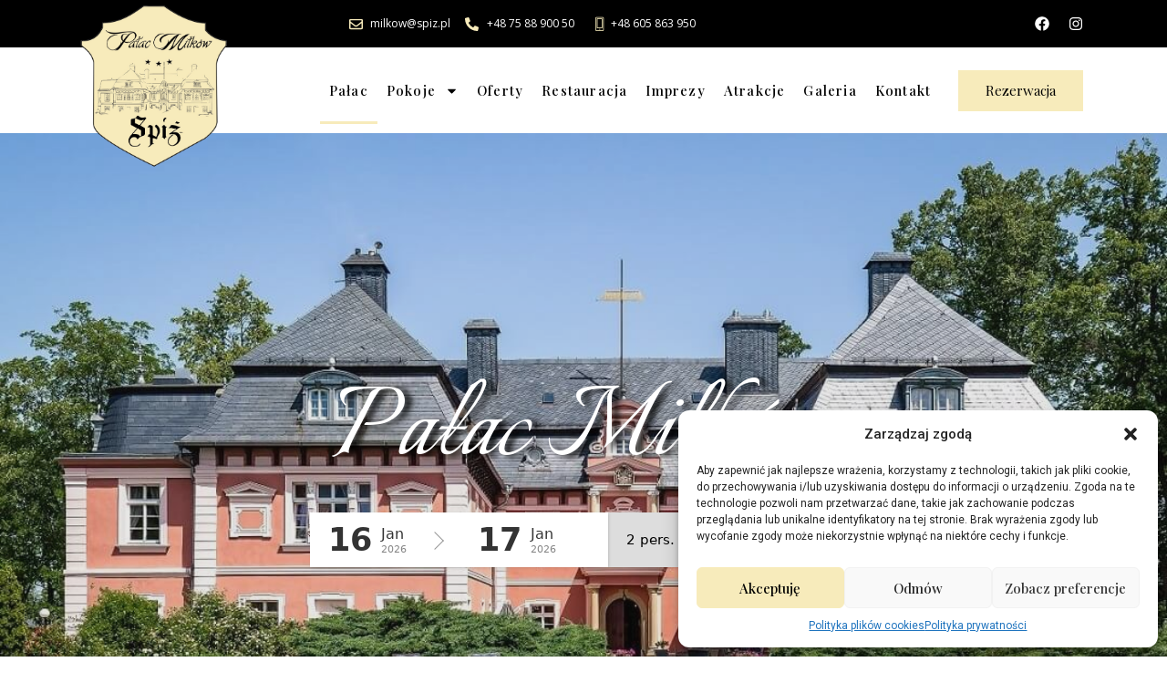

--- FILE ---
content_type: text/css
request_url: https://palac.spiz.pl/wp-content/uploads/elementor/css/post-27.css?ver=1706739744
body_size: 3225
content:
.elementor-27 .elementor-element.elementor-element-4ffb48b9 > .elementor-container{max-width:1600px;min-height:737px;}.elementor-27 .elementor-element.elementor-element-4ffb48b9 > .elementor-background-overlay{background-color:#3B3B3B;opacity:0.12;transition:background 0.3s, border-radius 0.3s, opacity 0.3s;}.elementor-27 .elementor-element.elementor-element-4ffb48b9{transition:background 0.3s, border 0.3s, border-radius 0.3s, box-shadow 0.3s;}.elementor-27 .elementor-element.elementor-element-29751760{text-align:center;}.elementor-27 .elementor-element.elementor-element-29751760 .elementor-heading-title{color:#FFFFFF;font-family:"Italianno", Sans-serif;font-size:135px;font-weight:400;text-shadow:7px 2px 7px #000000;}.elementor-27 .elementor-element.elementor-element-620c30d8{margin-top:100px;margin-bottom:100px;}.elementor-27 .elementor-element.elementor-element-58440e47 > .elementor-container{min-height:400px;}.elementor-27 .elementor-element.elementor-element-3c50bfa5{text-align:left;}.elementor-27 .elementor-element.elementor-element-3c50bfa5 .elementor-heading-title{color:#000000;font-family:"Italianno", Sans-serif;font-size:35px;}.elementor-27 .elementor-element.elementor-element-760cdbc3{font-family:"Open Sans", Sans-serif;}.elementor-27 .elementor-element.elementor-element-760cdbc3 > .elementor-widget-container{margin:0px 3px 0px 0px;padding:0px 0px 0px 0px;}.elementor-bc-flex-widget .elementor-27 .elementor-element.elementor-element-4bf04494.elementor-column .elementor-widget-wrap{align-items:center;}.elementor-27 .elementor-element.elementor-element-4bf04494.elementor-column.elementor-element[data-element_type="column"] > .elementor-widget-wrap.elementor-element-populated{align-content:center;align-items:center;}.elementor-27 .elementor-element.elementor-element-4bf04494:not(.elementor-motion-effects-element-type-background) > .elementor-widget-wrap, .elementor-27 .elementor-element.elementor-element-4bf04494 > .elementor-widget-wrap > .elementor-motion-effects-container > .elementor-motion-effects-layer{background-color:#FFFFFF;background-image:url("https://palac.spiz.pl/wp-content/uploads/2024/01/palac-spiz-2-1.jpeg");background-position:center center;background-repeat:no-repeat;background-size:cover;}.elementor-27 .elementor-element.elementor-element-4bf04494 > .elementor-element-populated{transition:background 0.3s, border 0.3s, border-radius 0.3s, box-shadow 0.3s;}.elementor-27 .elementor-element.elementor-element-4bf04494 > .elementor-element-populated > .elementor-background-overlay{transition:background 0.3s, border-radius 0.3s, opacity 0.3s;}.elementor-27 .elementor-element.elementor-element-78e39b93{text-align:center;top:160px;}.elementor-27 .elementor-element.elementor-element-78e39b93 .elementor-heading-title{color:var( --e-global-color-text );font-family:"Italianno", Sans-serif;font-size:47px;font-weight:400;}.elementor-27 .elementor-element.elementor-element-78e39b93 > .elementor-widget-container{margin:15px 15px 15px 15px;padding:25px 25px 25px 25px;background-color:var( --e-global-color-1b10f7c );}body:not(.rtl) .elementor-27 .elementor-element.elementor-element-78e39b93{left:196px;}body.rtl .elementor-27 .elementor-element.elementor-element-78e39b93{right:196px;}.elementor-27 .elementor-element.elementor-element-68819306{--spacer-size:50px;}.elementor-bc-flex-widget .elementor-27 .elementor-element.elementor-element-52b66073.elementor-column .elementor-widget-wrap{align-items:center;}.elementor-27 .elementor-element.elementor-element-52b66073.elementor-column.elementor-element[data-element_type="column"] > .elementor-widget-wrap.elementor-element-populated{align-content:center;align-items:center;}.elementor-27 .elementor-element.elementor-element-157858e4:not(.elementor-motion-effects-element-type-background) > .elementor-widget-wrap, .elementor-27 .elementor-element.elementor-element-157858e4 > .elementor-widget-wrap > .elementor-motion-effects-container > .elementor-motion-effects-layer{background-image:url("https://palac.spiz.pl/wp-content/uploads/2024/01/palac-spiz-pokoj.png");background-repeat:no-repeat;background-size:cover;}.elementor-27 .elementor-element.elementor-element-157858e4 > .elementor-element-populated{transition:background 0.3s, border 0.3s, border-radius 0.3s, box-shadow 0.3s;}.elementor-27 .elementor-element.elementor-element-157858e4 > .elementor-element-populated > .elementor-background-overlay{transition:background 0.3s, border-radius 0.3s, opacity 0.3s;}.elementor-27 .elementor-element.elementor-element-75c78191{--spacer-size:50px;}.elementor-27 .elementor-element.elementor-element-42d4a3d1:not(.elementor-motion-effects-element-type-background), .elementor-27 .elementor-element.elementor-element-42d4a3d1 > .elementor-motion-effects-container > .elementor-motion-effects-layer{background-color:rgba(206, 203, 203, 0.38);}.elementor-27 .elementor-element.elementor-element-42d4a3d1{transition:background 0.3s, border 0.3s, border-radius 0.3s, box-shadow 0.3s;padding:100px 0px 100px 0px;}.elementor-27 .elementor-element.elementor-element-42d4a3d1 > .elementor-background-overlay{transition:background 0.3s, border-radius 0.3s, opacity 0.3s;}.elementor-27 .elementor-element.elementor-element-209d858f{text-align:center;}.elementor-27 .elementor-element.elementor-element-209d858f .elementor-heading-title{color:#000000;font-family:"Italianno", Sans-serif;font-size:98px;font-weight:400;}.elementor-27 .elementor-element.elementor-element-209d858f > .elementor-widget-container{margin:0px 0px 30px 0px;}.elementor-27 .elementor-element.elementor-element-dfbfb9d{margin-top:0px;margin-bottom:0px;padding:0px 0px 0px 0px;}.elementor-27 .elementor-element.elementor-element-b245961:not(.elementor-motion-effects-element-type-background) > .elementor-widget-wrap, .elementor-27 .elementor-element.elementor-element-b245961 > .elementor-widget-wrap > .elementor-motion-effects-container > .elementor-motion-effects-layer{background-color:#FFFFFF;}.elementor-27 .elementor-element.elementor-element-b245961:hover > .elementor-element-populated{background-color:#F6F6F6;}.elementor-27 .elementor-element.elementor-element-b245961 > .elementor-element-populated{transition:background 0.3s, border 0.3s, border-radius 0.3s, box-shadow 0.3s;margin:10px 10px 10px 10px;--e-column-margin-right:10px;--e-column-margin-left:10px;padding:0px 20px 30px 20px;}.elementor-27 .elementor-element.elementor-element-b245961 > .elementor-element-populated > .elementor-background-overlay{transition:background 0.3s, border-radius 0.3s, opacity 0.3s;}.elementor-27 .elementor-element.elementor-element-1fe250e:hover img{filter:brightness( 92% ) contrast( 100% ) saturate( 100% ) blur( 0px ) hue-rotate( 0deg );}.elementor-27 .elementor-element.elementor-element-1fe250e > .elementor-widget-container{margin:0px -20px 0px -20px;}.elementor-27 .elementor-element.elementor-element-37bc0d3{text-align:left;}.elementor-27 .elementor-element.elementor-element-37bc0d3 .elementor-heading-title{color:#000000;font-family:"Italianno", Sans-serif;font-size:46px;font-weight:500;}.elementor-27 .elementor-element.elementor-element-37bc0d3 > .elementor-widget-container{margin:20px 0px 0px 0px;}.elementor-27 .elementor-element.elementor-element-2aae600{font-family:"Open Sans", Sans-serif;}.elementor-27 .elementor-element.elementor-element-2aae600 > .elementor-widget-container{padding:0px 0px 0px 0px;}.elementor-27 .elementor-element.elementor-element-ff4d77c .elementor-icon-list-items:not(.elementor-inline-items) .elementor-icon-list-item:not(:last-child){padding-bottom:calc(24px/2);}.elementor-27 .elementor-element.elementor-element-ff4d77c .elementor-icon-list-items:not(.elementor-inline-items) .elementor-icon-list-item:not(:first-child){margin-top:calc(24px/2);}.elementor-27 .elementor-element.elementor-element-ff4d77c .elementor-icon-list-items.elementor-inline-items .elementor-icon-list-item{margin-right:calc(24px/2);margin-left:calc(24px/2);}.elementor-27 .elementor-element.elementor-element-ff4d77c .elementor-icon-list-items.elementor-inline-items{margin-right:calc(-24px/2);margin-left:calc(-24px/2);}body.rtl .elementor-27 .elementor-element.elementor-element-ff4d77c .elementor-icon-list-items.elementor-inline-items .elementor-icon-list-item:after{left:calc(-24px/2);}body:not(.rtl) .elementor-27 .elementor-element.elementor-element-ff4d77c .elementor-icon-list-items.elementor-inline-items .elementor-icon-list-item:after{right:calc(-24px/2);}.elementor-27 .elementor-element.elementor-element-ff4d77c .elementor-icon-list-icon i{color:var( --e-global-color-secondary );transition:color 0.3s;}.elementor-27 .elementor-element.elementor-element-ff4d77c .elementor-icon-list-icon svg{fill:var( --e-global-color-secondary );transition:fill 0.3s;}.elementor-27 .elementor-element.elementor-element-ff4d77c{--e-icon-list-icon-size:20px;--e-icon-list-icon-align:left;--e-icon-list-icon-margin:0 calc(var(--e-icon-list-icon-size, 1em) * 0.25) 0 0;--icon-vertical-offset:0px;}.elementor-27 .elementor-element.elementor-element-ff4d77c .elementor-icon-list-item > .elementor-icon-list-text, .elementor-27 .elementor-element.elementor-element-ff4d77c .elementor-icon-list-item > a{font-family:"Open Sans", Sans-serif;font-size:14px;}.elementor-27 .elementor-element.elementor-element-ff4d77c .elementor-icon-list-text{transition:color 0.3s;}.elementor-27 .elementor-element.elementor-element-08aaedb .elementor-button{font-family:"Playfair Display", Sans-serif;font-size:16px;letter-spacing:1.8px;fill:var( --e-global-color-text );color:var( --e-global-color-text );background-color:var( --e-global-color-1b10f7c );}.elementor-27 .elementor-element.elementor-element-74f21b0:not(.elementor-motion-effects-element-type-background) > .elementor-widget-wrap, .elementor-27 .elementor-element.elementor-element-74f21b0 > .elementor-widget-wrap > .elementor-motion-effects-container > .elementor-motion-effects-layer{background-color:#FFFFFF;}.elementor-27 .elementor-element.elementor-element-74f21b0:hover > .elementor-element-populated{background-color:#F6F6F6;}.elementor-27 .elementor-element.elementor-element-74f21b0 > .elementor-element-populated{transition:background 0.3s, border 0.3s, border-radius 0.3s, box-shadow 0.3s;margin:10px 10px 10px 10px;--e-column-margin-right:10px;--e-column-margin-left:10px;padding:0px 20px 30px 20px;}.elementor-27 .elementor-element.elementor-element-74f21b0 > .elementor-element-populated > .elementor-background-overlay{transition:background 0.3s, border-radius 0.3s, opacity 0.3s;}.elementor-27 .elementor-element.elementor-element-28f6c2a:hover img{filter:brightness( 92% ) contrast( 100% ) saturate( 100% ) blur( 0px ) hue-rotate( 0deg );}.elementor-27 .elementor-element.elementor-element-28f6c2a > .elementor-widget-container{margin:0px -20px 0px -20px;}.elementor-27 .elementor-element.elementor-element-1589f69{text-align:left;}.elementor-27 .elementor-element.elementor-element-1589f69 .elementor-heading-title{color:#000000;font-family:"Italianno", Sans-serif;font-size:46px;font-weight:500;}.elementor-27 .elementor-element.elementor-element-1589f69 > .elementor-widget-container{margin:20px 0px 0px 0px;}.elementor-27 .elementor-element.elementor-element-8a78bf6{font-family:"Open Sans", Sans-serif;}.elementor-27 .elementor-element.elementor-element-8a78bf6 > .elementor-widget-container{padding:0px 0px 0px 0px;}.elementor-27 .elementor-element.elementor-element-f6dd8cd .elementor-icon-list-items:not(.elementor-inline-items) .elementor-icon-list-item:not(:last-child){padding-bottom:calc(24px/2);}.elementor-27 .elementor-element.elementor-element-f6dd8cd .elementor-icon-list-items:not(.elementor-inline-items) .elementor-icon-list-item:not(:first-child){margin-top:calc(24px/2);}.elementor-27 .elementor-element.elementor-element-f6dd8cd .elementor-icon-list-items.elementor-inline-items .elementor-icon-list-item{margin-right:calc(24px/2);margin-left:calc(24px/2);}.elementor-27 .elementor-element.elementor-element-f6dd8cd .elementor-icon-list-items.elementor-inline-items{margin-right:calc(-24px/2);margin-left:calc(-24px/2);}body.rtl .elementor-27 .elementor-element.elementor-element-f6dd8cd .elementor-icon-list-items.elementor-inline-items .elementor-icon-list-item:after{left:calc(-24px/2);}body:not(.rtl) .elementor-27 .elementor-element.elementor-element-f6dd8cd .elementor-icon-list-items.elementor-inline-items .elementor-icon-list-item:after{right:calc(-24px/2);}.elementor-27 .elementor-element.elementor-element-f6dd8cd .elementor-icon-list-icon i{color:var( --e-global-color-secondary );transition:color 0.3s;}.elementor-27 .elementor-element.elementor-element-f6dd8cd .elementor-icon-list-icon svg{fill:var( --e-global-color-secondary );transition:fill 0.3s;}.elementor-27 .elementor-element.elementor-element-f6dd8cd{--e-icon-list-icon-size:20px;--e-icon-list-icon-align:left;--e-icon-list-icon-margin:0 calc(var(--e-icon-list-icon-size, 1em) * 0.25) 0 0;--icon-vertical-offset:0px;}.elementor-27 .elementor-element.elementor-element-f6dd8cd .elementor-icon-list-item > .elementor-icon-list-text, .elementor-27 .elementor-element.elementor-element-f6dd8cd .elementor-icon-list-item > a{font-family:"Open Sans", Sans-serif;font-size:14px;}.elementor-27 .elementor-element.elementor-element-f6dd8cd .elementor-icon-list-text{transition:color 0.3s;}.elementor-27 .elementor-element.elementor-element-b932578 .elementor-button{font-family:"Playfair Display", Sans-serif;font-size:16px;letter-spacing:1.8px;fill:var( --e-global-color-text );color:var( --e-global-color-text );background-color:var( --e-global-color-1b10f7c );}.elementor-27 .elementor-element.elementor-element-93ba248{margin-top:0px;margin-bottom:0px;padding:0px 0px 0px 0px;}.elementor-27 .elementor-element.elementor-element-ebed99e:not(.elementor-motion-effects-element-type-background) > .elementor-widget-wrap, .elementor-27 .elementor-element.elementor-element-ebed99e > .elementor-widget-wrap > .elementor-motion-effects-container > .elementor-motion-effects-layer{background-color:#FFFFFF;}.elementor-27 .elementor-element.elementor-element-ebed99e:hover > .elementor-element-populated{background-color:#F6F6F6;}.elementor-27 .elementor-element.elementor-element-ebed99e > .elementor-element-populated{transition:background 0.3s, border 0.3s, border-radius 0.3s, box-shadow 0.3s;margin:10px 10px 10px 10px;--e-column-margin-right:10px;--e-column-margin-left:10px;padding:0px 20px 30px 20px;}.elementor-27 .elementor-element.elementor-element-ebed99e > .elementor-element-populated > .elementor-background-overlay{transition:background 0.3s, border-radius 0.3s, opacity 0.3s;}.elementor-27 .elementor-element.elementor-element-2e1bbca:hover img{filter:brightness( 92% ) contrast( 100% ) saturate( 100% ) blur( 0px ) hue-rotate( 0deg );}.elementor-27 .elementor-element.elementor-element-2e1bbca > .elementor-widget-container{margin:0px -20px 0px -20px;}.elementor-27 .elementor-element.elementor-element-8ad6609{text-align:left;}.elementor-27 .elementor-element.elementor-element-8ad6609 .elementor-heading-title{color:#000000;font-family:"Italianno", Sans-serif;font-size:46px;font-weight:500;}.elementor-27 .elementor-element.elementor-element-8ad6609 > .elementor-widget-container{margin:20px 0px 0px 0px;}.elementor-27 .elementor-element.elementor-element-3f94853{font-family:"Open Sans", Sans-serif;}.elementor-27 .elementor-element.elementor-element-3f94853 > .elementor-widget-container{padding:0px 0px 0px 0px;}.elementor-27 .elementor-element.elementor-element-98e7825 .elementor-icon-list-items:not(.elementor-inline-items) .elementor-icon-list-item:not(:last-child){padding-bottom:calc(24px/2);}.elementor-27 .elementor-element.elementor-element-98e7825 .elementor-icon-list-items:not(.elementor-inline-items) .elementor-icon-list-item:not(:first-child){margin-top:calc(24px/2);}.elementor-27 .elementor-element.elementor-element-98e7825 .elementor-icon-list-items.elementor-inline-items .elementor-icon-list-item{margin-right:calc(24px/2);margin-left:calc(24px/2);}.elementor-27 .elementor-element.elementor-element-98e7825 .elementor-icon-list-items.elementor-inline-items{margin-right:calc(-24px/2);margin-left:calc(-24px/2);}body.rtl .elementor-27 .elementor-element.elementor-element-98e7825 .elementor-icon-list-items.elementor-inline-items .elementor-icon-list-item:after{left:calc(-24px/2);}body:not(.rtl) .elementor-27 .elementor-element.elementor-element-98e7825 .elementor-icon-list-items.elementor-inline-items .elementor-icon-list-item:after{right:calc(-24px/2);}.elementor-27 .elementor-element.elementor-element-98e7825 .elementor-icon-list-icon i{color:var( --e-global-color-secondary );transition:color 0.3s;}.elementor-27 .elementor-element.elementor-element-98e7825 .elementor-icon-list-icon svg{fill:var( --e-global-color-secondary );transition:fill 0.3s;}.elementor-27 .elementor-element.elementor-element-98e7825{--e-icon-list-icon-size:20px;--e-icon-list-icon-align:left;--e-icon-list-icon-margin:0 calc(var(--e-icon-list-icon-size, 1em) * 0.25) 0 0;--icon-vertical-offset:0px;}.elementor-27 .elementor-element.elementor-element-98e7825 .elementor-icon-list-item > .elementor-icon-list-text, .elementor-27 .elementor-element.elementor-element-98e7825 .elementor-icon-list-item > a{font-family:"Open Sans", Sans-serif;font-size:14px;}.elementor-27 .elementor-element.elementor-element-98e7825 .elementor-icon-list-text{transition:color 0.3s;}.elementor-27 .elementor-element.elementor-element-b801ae3 .elementor-button{font-family:"Playfair Display", Sans-serif;font-size:16px;letter-spacing:1.8px;fill:var( --e-global-color-text );color:var( --e-global-color-text );background-color:var( --e-global-color-1b10f7c );}.elementor-27 .elementor-element.elementor-element-01a9c04:not(.elementor-motion-effects-element-type-background) > .elementor-widget-wrap, .elementor-27 .elementor-element.elementor-element-01a9c04 > .elementor-widget-wrap > .elementor-motion-effects-container > .elementor-motion-effects-layer{background-color:#FFFFFF;}.elementor-27 .elementor-element.elementor-element-01a9c04:hover > .elementor-element-populated{background-color:#F6F6F6;}.elementor-27 .elementor-element.elementor-element-01a9c04 > .elementor-element-populated{transition:background 0.3s, border 0.3s, border-radius 0.3s, box-shadow 0.3s;margin:10px 10px 10px 10px;--e-column-margin-right:10px;--e-column-margin-left:10px;padding:0px 20px 30px 20px;}.elementor-27 .elementor-element.elementor-element-01a9c04 > .elementor-element-populated > .elementor-background-overlay{transition:background 0.3s, border-radius 0.3s, opacity 0.3s;}.elementor-27 .elementor-element.elementor-element-b3f0661:hover img{filter:brightness( 92% ) contrast( 100% ) saturate( 100% ) blur( 0px ) hue-rotate( 0deg );}.elementor-27 .elementor-element.elementor-element-b3f0661 > .elementor-widget-container{margin:0px -20px 0px -20px;}.elementor-27 .elementor-element.elementor-element-423292a{text-align:left;}.elementor-27 .elementor-element.elementor-element-423292a .elementor-heading-title{color:#000000;font-family:"Italianno", Sans-serif;font-size:46px;font-weight:500;}.elementor-27 .elementor-element.elementor-element-423292a > .elementor-widget-container{margin:20px 0px 0px 0px;}.elementor-27 .elementor-element.elementor-element-1c1dee2{font-family:"Open Sans", Sans-serif;}.elementor-27 .elementor-element.elementor-element-1c1dee2 > .elementor-widget-container{padding:0px 0px 0px 0px;}.elementor-27 .elementor-element.elementor-element-05939eb .elementor-icon-list-items:not(.elementor-inline-items) .elementor-icon-list-item:not(:last-child){padding-bottom:calc(24px/2);}.elementor-27 .elementor-element.elementor-element-05939eb .elementor-icon-list-items:not(.elementor-inline-items) .elementor-icon-list-item:not(:first-child){margin-top:calc(24px/2);}.elementor-27 .elementor-element.elementor-element-05939eb .elementor-icon-list-items.elementor-inline-items .elementor-icon-list-item{margin-right:calc(24px/2);margin-left:calc(24px/2);}.elementor-27 .elementor-element.elementor-element-05939eb .elementor-icon-list-items.elementor-inline-items{margin-right:calc(-24px/2);margin-left:calc(-24px/2);}body.rtl .elementor-27 .elementor-element.elementor-element-05939eb .elementor-icon-list-items.elementor-inline-items .elementor-icon-list-item:after{left:calc(-24px/2);}body:not(.rtl) .elementor-27 .elementor-element.elementor-element-05939eb .elementor-icon-list-items.elementor-inline-items .elementor-icon-list-item:after{right:calc(-24px/2);}.elementor-27 .elementor-element.elementor-element-05939eb .elementor-icon-list-icon i{color:var( --e-global-color-secondary );transition:color 0.3s;}.elementor-27 .elementor-element.elementor-element-05939eb .elementor-icon-list-icon svg{fill:var( --e-global-color-secondary );transition:fill 0.3s;}.elementor-27 .elementor-element.elementor-element-05939eb{--e-icon-list-icon-size:20px;--e-icon-list-icon-align:left;--e-icon-list-icon-margin:0 calc(var(--e-icon-list-icon-size, 1em) * 0.25) 0 0;--icon-vertical-offset:0px;}.elementor-27 .elementor-element.elementor-element-05939eb .elementor-icon-list-item > .elementor-icon-list-text, .elementor-27 .elementor-element.elementor-element-05939eb .elementor-icon-list-item > a{font-family:"Open Sans", Sans-serif;font-size:14px;}.elementor-27 .elementor-element.elementor-element-05939eb .elementor-icon-list-text{transition:color 0.3s;}.elementor-27 .elementor-element.elementor-element-825b533 .elementor-button{font-family:"Playfair Display", Sans-serif;font-size:16px;letter-spacing:1.8px;fill:var( --e-global-color-text );color:var( --e-global-color-text );background-color:var( --e-global-color-1b10f7c );}.elementor-27 .elementor-element.elementor-element-0e9741c:not(.elementor-motion-effects-element-type-background) > .elementor-widget-wrap, .elementor-27 .elementor-element.elementor-element-0e9741c > .elementor-widget-wrap > .elementor-motion-effects-container > .elementor-motion-effects-layer{background-color:#FFFFFF;}.elementor-27 .elementor-element.elementor-element-0e9741c:hover > .elementor-element-populated{background-color:#F6F6F6;}.elementor-27 .elementor-element.elementor-element-0e9741c > .elementor-element-populated{transition:background 0.3s, border 0.3s, border-radius 0.3s, box-shadow 0.3s;margin:10px 10px 10px 10px;--e-column-margin-right:10px;--e-column-margin-left:10px;padding:0px 20px 30px 20px;}.elementor-27 .elementor-element.elementor-element-0e9741c > .elementor-element-populated > .elementor-background-overlay{transition:background 0.3s, border-radius 0.3s, opacity 0.3s;}.elementor-27 .elementor-element.elementor-element-dc4fe3b:hover img{filter:brightness( 92% ) contrast( 100% ) saturate( 100% ) blur( 0px ) hue-rotate( 0deg );}.elementor-27 .elementor-element.elementor-element-dc4fe3b > .elementor-widget-container{margin:0px -20px 0px -20px;}.elementor-27 .elementor-element.elementor-element-e0cb986{text-align:left;}.elementor-27 .elementor-element.elementor-element-e0cb986 .elementor-heading-title{color:#000000;font-family:"Italianno", Sans-serif;font-size:46px;font-weight:500;}.elementor-27 .elementor-element.elementor-element-e0cb986 > .elementor-widget-container{margin:20px 0px 0px 0px;}.elementor-27 .elementor-element.elementor-element-bb6d3d0{font-family:"Open Sans", Sans-serif;}.elementor-27 .elementor-element.elementor-element-bb6d3d0 > .elementor-widget-container{padding:0px 0px 0px 0px;}.elementor-27 .elementor-element.elementor-element-ffda814 .elementor-icon-list-items:not(.elementor-inline-items) .elementor-icon-list-item:not(:last-child){padding-bottom:calc(24px/2);}.elementor-27 .elementor-element.elementor-element-ffda814 .elementor-icon-list-items:not(.elementor-inline-items) .elementor-icon-list-item:not(:first-child){margin-top:calc(24px/2);}.elementor-27 .elementor-element.elementor-element-ffda814 .elementor-icon-list-items.elementor-inline-items .elementor-icon-list-item{margin-right:calc(24px/2);margin-left:calc(24px/2);}.elementor-27 .elementor-element.elementor-element-ffda814 .elementor-icon-list-items.elementor-inline-items{margin-right:calc(-24px/2);margin-left:calc(-24px/2);}body.rtl .elementor-27 .elementor-element.elementor-element-ffda814 .elementor-icon-list-items.elementor-inline-items .elementor-icon-list-item:after{left:calc(-24px/2);}body:not(.rtl) .elementor-27 .elementor-element.elementor-element-ffda814 .elementor-icon-list-items.elementor-inline-items .elementor-icon-list-item:after{right:calc(-24px/2);}.elementor-27 .elementor-element.elementor-element-ffda814 .elementor-icon-list-icon i{color:var( --e-global-color-secondary );transition:color 0.3s;}.elementor-27 .elementor-element.elementor-element-ffda814 .elementor-icon-list-icon svg{fill:var( --e-global-color-secondary );transition:fill 0.3s;}.elementor-27 .elementor-element.elementor-element-ffda814{--e-icon-list-icon-size:20px;--e-icon-list-icon-align:left;--e-icon-list-icon-margin:0 calc(var(--e-icon-list-icon-size, 1em) * 0.25) 0 0;--icon-vertical-offset:0px;}.elementor-27 .elementor-element.elementor-element-ffda814 .elementor-icon-list-item > .elementor-icon-list-text, .elementor-27 .elementor-element.elementor-element-ffda814 .elementor-icon-list-item > a{font-family:"Open Sans", Sans-serif;font-size:14px;}.elementor-27 .elementor-element.elementor-element-ffda814 .elementor-icon-list-text{transition:color 0.3s;}.elementor-27 .elementor-element.elementor-element-9d55d7b .elementor-button{font-family:"Playfair Display", Sans-serif;font-size:16px;letter-spacing:1.8px;fill:var( --e-global-color-text );color:var( --e-global-color-text );background-color:var( --e-global-color-1b10f7c );}.elementor-27 .elementor-element.elementor-element-79300534{padding:100px 0px 100px 0px;}.elementor-27 .elementor-element.elementor-element-ed8047a{text-align:center;}.elementor-27 .elementor-element.elementor-element-ed8047a .elementor-heading-title{color:#000000;font-family:"Italianno", Sans-serif;font-size:98px;font-weight:400;}.elementor-27 .elementor-element.elementor-element-ed8047a > .elementor-widget-container{margin:0px 0px 30px 0px;}.elementor-27 .elementor-element.elementor-element-70692eee:not(.elementor-motion-effects-element-type-background) > .elementor-widget-wrap, .elementor-27 .elementor-element.elementor-element-70692eee > .elementor-widget-wrap > .elementor-motion-effects-container > .elementor-motion-effects-layer{background-color:#FFFFFF;}.elementor-27 .elementor-element.elementor-element-70692eee:hover > .elementor-element-populated{background-color:#F6F6F6;}.elementor-27 .elementor-element.elementor-element-70692eee > .elementor-element-populated{border-style:solid;border-width:1px 1px 1px 1px;border-color:#C4C4C4;transition:background 0.3s, border 0.3s, border-radius 0.3s, box-shadow 0.3s;margin:10px 10px 10px 10px;--e-column-margin-right:10px;--e-column-margin-left:10px;padding:30px 20px 30px 20px;}.elementor-27 .elementor-element.elementor-element-70692eee > .elementor-element-populated > .elementor-background-overlay{transition:background 0.3s, border-radius 0.3s, opacity 0.3s;}.elementor-27 .elementor-element.elementor-element-5cfb3768.elementor-view-stacked .elementor-icon{background-color:var( --e-global-color-1b10f7c );}.elementor-27 .elementor-element.elementor-element-5cfb3768.elementor-view-framed .elementor-icon, .elementor-27 .elementor-element.elementor-element-5cfb3768.elementor-view-default .elementor-icon{fill:var( --e-global-color-1b10f7c );color:var( --e-global-color-1b10f7c );border-color:var( --e-global-color-1b10f7c );}.elementor-27 .elementor-element.elementor-element-5cfb3768{--icon-box-icon-margin:15px;}.elementor-27 .elementor-element.elementor-element-5cfb3768 .elementor-icon-box-title{color:#000000;}.elementor-27 .elementor-element.elementor-element-5cfb3768 .elementor-icon-box-title, .elementor-27 .elementor-element.elementor-element-5cfb3768 .elementor-icon-box-title a{font-family:"Italianno", Sans-serif;font-size:51px;font-weight:400;}.elementor-27 .elementor-element.elementor-element-5cfb3768 .elementor-icon-box-description{color:#000000;font-family:"Open Sans", Sans-serif;}.elementor-27 .elementor-element.elementor-element-7a7e464:not(.elementor-motion-effects-element-type-background) > .elementor-widget-wrap, .elementor-27 .elementor-element.elementor-element-7a7e464 > .elementor-widget-wrap > .elementor-motion-effects-container > .elementor-motion-effects-layer{background-color:#FFFFFF;}.elementor-27 .elementor-element.elementor-element-7a7e464:hover > .elementor-element-populated{background-color:#F6F6F6;}.elementor-27 .elementor-element.elementor-element-7a7e464 > .elementor-element-populated{border-style:solid;border-width:1px 1px 1px 1px;border-color:#C4C4C4;transition:background 0.3s, border 0.3s, border-radius 0.3s, box-shadow 0.3s;margin:10px 10px 10px 10px;--e-column-margin-right:10px;--e-column-margin-left:10px;padding:30px 20px 30px 20px;}.elementor-27 .elementor-element.elementor-element-7a7e464 > .elementor-element-populated > .elementor-background-overlay{transition:background 0.3s, border-radius 0.3s, opacity 0.3s;}.elementor-27 .elementor-element.elementor-element-4fd9be6.elementor-view-stacked .elementor-icon{background-color:var( --e-global-color-1b10f7c );}.elementor-27 .elementor-element.elementor-element-4fd9be6.elementor-view-framed .elementor-icon, .elementor-27 .elementor-element.elementor-element-4fd9be6.elementor-view-default .elementor-icon{fill:var( --e-global-color-1b10f7c );color:var( --e-global-color-1b10f7c );border-color:var( --e-global-color-1b10f7c );}.elementor-27 .elementor-element.elementor-element-4fd9be6{--icon-box-icon-margin:15px;}.elementor-27 .elementor-element.elementor-element-4fd9be6 .elementor-icon-box-title{color:#000000;}.elementor-27 .elementor-element.elementor-element-4fd9be6 .elementor-icon-box-title, .elementor-27 .elementor-element.elementor-element-4fd9be6 .elementor-icon-box-title a{font-family:"Italianno", Sans-serif;font-size:51px;font-weight:400;}.elementor-27 .elementor-element.elementor-element-4fd9be6 .elementor-icon-box-description{color:#000000;font-family:"Open Sans", Sans-serif;}.elementor-27 .elementor-element.elementor-element-327d42b5:not(.elementor-motion-effects-element-type-background) > .elementor-widget-wrap, .elementor-27 .elementor-element.elementor-element-327d42b5 > .elementor-widget-wrap > .elementor-motion-effects-container > .elementor-motion-effects-layer{background-color:#FFFFFF;}.elementor-27 .elementor-element.elementor-element-327d42b5:hover > .elementor-element-populated{background-color:#F6F6F6;}.elementor-27 .elementor-element.elementor-element-327d42b5 > .elementor-element-populated{border-style:solid;border-width:1px 1px 1px 1px;border-color:#C4C4C4;transition:background 0.3s, border 0.3s, border-radius 0.3s, box-shadow 0.3s;margin:10px 10px 10px 10px;--e-column-margin-right:10px;--e-column-margin-left:10px;padding:30px 20px 30px 20px;}.elementor-27 .elementor-element.elementor-element-327d42b5 > .elementor-element-populated > .elementor-background-overlay{transition:background 0.3s, border-radius 0.3s, opacity 0.3s;}.elementor-27 .elementor-element.elementor-element-72a8e175.elementor-view-stacked .elementor-icon{background-color:var( --e-global-color-1b10f7c );}.elementor-27 .elementor-element.elementor-element-72a8e175.elementor-view-framed .elementor-icon, .elementor-27 .elementor-element.elementor-element-72a8e175.elementor-view-default .elementor-icon{fill:var( --e-global-color-1b10f7c );color:var( --e-global-color-1b10f7c );border-color:var( --e-global-color-1b10f7c );}.elementor-27 .elementor-element.elementor-element-72a8e175{--icon-box-icon-margin:15px;}.elementor-27 .elementor-element.elementor-element-72a8e175 .elementor-icon-box-title{color:#000000;}.elementor-27 .elementor-element.elementor-element-72a8e175 .elementor-icon-box-title, .elementor-27 .elementor-element.elementor-element-72a8e175 .elementor-icon-box-title a{font-family:"Italianno", Sans-serif;font-size:51px;font-weight:400;}.elementor-27 .elementor-element.elementor-element-72a8e175 .elementor-icon-box-description{color:#000000;font-family:"Open Sans", Sans-serif;}.elementor-27 .elementor-element.elementor-element-5e051b0:not(.elementor-motion-effects-element-type-background) > .elementor-widget-wrap, .elementor-27 .elementor-element.elementor-element-5e051b0 > .elementor-widget-wrap > .elementor-motion-effects-container > .elementor-motion-effects-layer{background-color:#FFFFFF;}.elementor-27 .elementor-element.elementor-element-5e051b0:hover > .elementor-element-populated{background-color:#F6F6F6;}.elementor-27 .elementor-element.elementor-element-5e051b0 > .elementor-element-populated{border-style:solid;border-width:1px 1px 1px 1px;border-color:#C4C4C4;transition:background 0.3s, border 0.3s, border-radius 0.3s, box-shadow 0.3s;margin:10px 10px 10px 10px;--e-column-margin-right:10px;--e-column-margin-left:10px;padding:30px 20px 30px 20px;}.elementor-27 .elementor-element.elementor-element-5e051b0 > .elementor-element-populated > .elementor-background-overlay{transition:background 0.3s, border-radius 0.3s, opacity 0.3s;}.elementor-27 .elementor-element.elementor-element-025295c.elementor-view-stacked .elementor-icon{background-color:var( --e-global-color-1b10f7c );}.elementor-27 .elementor-element.elementor-element-025295c.elementor-view-framed .elementor-icon, .elementor-27 .elementor-element.elementor-element-025295c.elementor-view-default .elementor-icon{fill:var( --e-global-color-1b10f7c );color:var( --e-global-color-1b10f7c );border-color:var( --e-global-color-1b10f7c );}.elementor-27 .elementor-element.elementor-element-025295c{--icon-box-icon-margin:15px;}.elementor-27 .elementor-element.elementor-element-025295c .elementor-icon-box-title{color:#000000;}.elementor-27 .elementor-element.elementor-element-025295c .elementor-icon-box-title, .elementor-27 .elementor-element.elementor-element-025295c .elementor-icon-box-title a{font-family:"Italianno", Sans-serif;font-size:51px;font-weight:400;}.elementor-27 .elementor-element.elementor-element-025295c .elementor-icon-box-description{color:#000000;font-family:"Open Sans", Sans-serif;}.elementor-27 .elementor-element.elementor-element-12081d3{padding:100px 0px 100px 0px;}.elementor-27 .elementor-element.elementor-element-8401f4b{text-align:center;}.elementor-27 .elementor-element.elementor-element-8401f4b .elementor-heading-title{color:#000000;font-family:"Italianno", Sans-serif;font-size:98px;font-weight:400;}.elementor-27 .elementor-element.elementor-element-8401f4b > .elementor-widget-container{margin:0px 0px 30px 0px;}.elementor-27 .elementor-element.elementor-element-9b92138 .elementor-posts-container .elementor-post__thumbnail{padding-bottom:calc( 0.66 * 100% );}.elementor-27 .elementor-element.elementor-element-9b92138:after{content:"0.66";}.elementor-27 .elementor-element.elementor-element-9b92138 .elementor-post__thumbnail__link{width:100%;}.elementor-27 .elementor-element.elementor-element-9b92138 .elementor-post__meta-data span + span:before{content:"///";}.elementor-27 .elementor-element.elementor-element-9b92138{--grid-column-gap:30px;--grid-row-gap:35px;}.elementor-27 .elementor-element.elementor-element-9b92138 .elementor-post{border-style:solid;border-width:1px 1px 1px 1px;padding:0px 0px 0px 0px;background-color:#CECBCB61;border-color:#C4C4C4;}.elementor-27 .elementor-element.elementor-element-9b92138 .elementor-post__text{padding:8px 8px 8px 8px;}.elementor-27 .elementor-element.elementor-element-9b92138.elementor-posts--thumbnail-left .elementor-post__thumbnail__link{margin-right:27px;}.elementor-27 .elementor-element.elementor-element-9b92138.elementor-posts--thumbnail-right .elementor-post__thumbnail__link{margin-left:27px;}.elementor-27 .elementor-element.elementor-element-9b92138.elementor-posts--thumbnail-top .elementor-post__thumbnail__link{margin-bottom:27px;}.elementor-27 .elementor-element.elementor-element-9b92138 .elementor-post__title, .elementor-27 .elementor-element.elementor-element-9b92138 .elementor-post__title a{color:var( --e-global-color-text );font-family:"Playfair Display", Sans-serif;font-size:27px;}.elementor-27 .elementor-element.elementor-element-9b92138 .elementor-post__title{margin-bottom:11px;}.elementor-27 .elementor-element.elementor-element-9b92138 .elementor-post__meta-data{margin-bottom:1px;}.elementor-27 .elementor-element.elementor-element-9b92138 .elementor-post__excerpt p{font-family:"Open Sans", Sans-serif;font-size:14px;}.elementor-27 .elementor-element.elementor-element-9b92138 .elementor-post__read-more{color:var( --e-global-color-text );}.elementor-27 .elementor-element.elementor-element-9b92138 a.elementor-post__read-more{font-family:"Playfair Display", Sans-serif;font-size:18px;}.elementor-27 .elementor-element.elementor-element-69d1b24a:not(.elementor-motion-effects-element-type-background), .elementor-27 .elementor-element.elementor-element-69d1b24a > .elementor-motion-effects-container > .elementor-motion-effects-layer{background-color:rgba(206, 203, 203, 0.38);}.elementor-27 .elementor-element.elementor-element-69d1b24a{transition:background 0.3s, border 0.3s, border-radius 0.3s, box-shadow 0.3s;margin-top:0px;margin-bottom:0px;padding:26px 0px 0px 0px;}.elementor-27 .elementor-element.elementor-element-69d1b24a > .elementor-background-overlay{transition:background 0.3s, border-radius 0.3s, opacity 0.3s;}.elementor-27 .elementor-element.elementor-element-95883b4{text-align:center;}.elementor-27 .elementor-element.elementor-element-95883b4 .elementor-heading-title{color:#000000;font-family:"Italianno", Sans-serif;font-size:98px;font-weight:400;}.elementor-27 .elementor-element.elementor-element-95883b4 > .elementor-widget-container{margin:0px 0px 30px 0px;}.elementor-27 .elementor-element.elementor-element-dede18c:not(.elementor-motion-effects-element-type-background), .elementor-27 .elementor-element.elementor-element-dede18c > .elementor-motion-effects-container > .elementor-motion-effects-layer{background-color:rgba(206, 203, 203, 0.38);}.elementor-27 .elementor-element.elementor-element-dede18c{transition:background 0.3s, border 0.3s, border-radius 0.3s, box-shadow 0.3s;padding:0px 0px 100px 0px;}.elementor-27 .elementor-element.elementor-element-dede18c > .elementor-background-overlay{transition:background 0.3s, border-radius 0.3s, opacity 0.3s;}.elementor-27 .elementor-element.elementor-element-1833a541 > .elementor-container{min-height:350px;}.elementor-27 .elementor-element.elementor-element-1833a541:not(.elementor-motion-effects-element-type-background), .elementor-27 .elementor-element.elementor-element-1833a541 > .elementor-motion-effects-container > .elementor-motion-effects-layer{background-color:#FFFFFF00;}.elementor-27 .elementor-element.elementor-element-1833a541{transition:background 0.3s, border 0.3s, border-radius 0.3s, box-shadow 0.3s;}.elementor-27 .elementor-element.elementor-element-1833a541 > .elementor-background-overlay{transition:background 0.3s, border-radius 0.3s, opacity 0.3s;}.elementor-27 .elementor-element.elementor-element-1c0f17c9:not(.elementor-motion-effects-element-type-background) > .elementor-widget-wrap, .elementor-27 .elementor-element.elementor-element-1c0f17c9 > .elementor-widget-wrap > .elementor-motion-effects-container > .elementor-motion-effects-layer{background-color:#FFFFFF;}.elementor-27 .elementor-element.elementor-element-1c0f17c9 > .elementor-element-populated{transition:background 0.3s, border 0.3s, border-radius 0.3s, box-shadow 0.3s;margin:13px 13px 13px 13px;--e-column-margin-right:13px;--e-column-margin-left:13px;padding:20px 20px 20px 20px;}.elementor-27 .elementor-element.elementor-element-1c0f17c9 > .elementor-element-populated > .elementor-background-overlay{transition:background 0.3s, border-radius 0.3s, opacity 0.3s;}.elementor-27 .elementor-element.elementor-element-62257d14{text-align:left;width:var( --container-widget-width, 150px );max-width:150px;--container-widget-width:150px;--container-widget-flex-grow:0;}.elementor-27 .elementor-element.elementor-element-62257d14 .elementor-star-rating{font-size:20px;}.elementor-27 .elementor-element.elementor-element-62257d14 .elementor-star-rating i:before{color:var( --e-global-color-1b10f7c );}.elementor-27 .elementor-element.elementor-element-62257d14 .elementor-star-rating i{color:var( --e-global-color-text );}.elementor-27 .elementor-element.elementor-element-62257d14 > .elementor-widget-container{margin:0px 0px 10px 0px;}.elementor-27 .elementor-element.elementor-element-3cc38b23 > .elementor-widget-container{margin:0px 0px 0px 0px;padding:0px 0px 0px 0px;}.elementor-27 .elementor-element.elementor-element-2feecea0{text-align:left;}.elementor-27 .elementor-element.elementor-element-2feecea0 .elementor-heading-title{color:#000000;font-family:var( --e-global-typography-primary-font-family ), Sans-serif;font-weight:var( --e-global-typography-primary-font-weight );}.elementor-27 .elementor-element.elementor-element-2feecea0 > .elementor-widget-container{margin:0px 0px 0px 0px;}.elementor-27 .elementor-element.elementor-element-4f56dd52{text-align:left;}.elementor-27 .elementor-element.elementor-element-4f56dd52 .elementor-heading-title{color:#000000;}.elementor-27 .elementor-element.elementor-element-4f56dd52 > .elementor-widget-container{margin:0px 0px 0px 0px;}.elementor-27 .elementor-element.elementor-element-b0b189c:not(.elementor-motion-effects-element-type-background) > .elementor-widget-wrap, .elementor-27 .elementor-element.elementor-element-b0b189c > .elementor-widget-wrap > .elementor-motion-effects-container > .elementor-motion-effects-layer{background-color:#FFFFFF;}.elementor-27 .elementor-element.elementor-element-b0b189c > .elementor-element-populated{transition:background 0.3s, border 0.3s, border-radius 0.3s, box-shadow 0.3s;margin:13px 13px 13px 13px;--e-column-margin-right:13px;--e-column-margin-left:13px;padding:20px 20px 20px 20px;}.elementor-27 .elementor-element.elementor-element-b0b189c > .elementor-element-populated > .elementor-background-overlay{transition:background 0.3s, border-radius 0.3s, opacity 0.3s;}.elementor-27 .elementor-element.elementor-element-52f252b{text-align:left;width:var( --container-widget-width, 150px );max-width:150px;--container-widget-width:150px;--container-widget-flex-grow:0;}.elementor-27 .elementor-element.elementor-element-52f252b .elementor-star-rating{font-size:20px;}.elementor-27 .elementor-element.elementor-element-52f252b .elementor-star-rating i:before{color:var( --e-global-color-1b10f7c );}.elementor-27 .elementor-element.elementor-element-52f252b .elementor-star-rating i{color:var( --e-global-color-text );}.elementor-27 .elementor-element.elementor-element-52f252b > .elementor-widget-container{margin:0px 0px 10px 0px;}.elementor-27 .elementor-element.elementor-element-9d7b84f > .elementor-widget-container{margin:0px 0px 0px 0px;padding:0px 0px 0px 0px;}.elementor-27 .elementor-element.elementor-element-b7db6cf{text-align:left;}.elementor-27 .elementor-element.elementor-element-b7db6cf .elementor-heading-title{color:#000000;font-family:var( --e-global-typography-primary-font-family ), Sans-serif;font-weight:var( --e-global-typography-primary-font-weight );}.elementor-27 .elementor-element.elementor-element-b7db6cf > .elementor-widget-container{margin:0px 0px 0px 0px;}.elementor-27 .elementor-element.elementor-element-c4dd7fd{text-align:left;}.elementor-27 .elementor-element.elementor-element-c4dd7fd .elementor-heading-title{color:#000000;}.elementor-27 .elementor-element.elementor-element-c4dd7fd > .elementor-widget-container{margin:0px 0px 0px 0px;}.elementor-27 .elementor-element.elementor-element-5d2e3c88 > .elementor-container{max-width:700px;min-height:400px;}.elementor-27 .elementor-element.elementor-element-5d2e3c88:not(.elementor-motion-effects-element-type-background), .elementor-27 .elementor-element.elementor-element-5d2e3c88 > .elementor-motion-effects-container > .elementor-motion-effects-layer{background-image:url("https://palac.spiz.pl/wp-content/uploads/2024/01/Palac-Spiz-w-Milkowie-z-lotu-ptaka.jpg");background-position:center center;background-size:cover;}.elementor-27 .elementor-element.elementor-element-5d2e3c88 > .elementor-background-overlay{background-color:#000000;opacity:0.5;transition:background 0.3s, border-radius 0.3s, opacity 0.3s;}.elementor-27 .elementor-element.elementor-element-5d2e3c88{transition:background 0.3s, border 0.3s, border-radius 0.3s, box-shadow 0.3s;padding:100px 0px 100px 0px;}.elementor-27 .elementor-element.elementor-element-2f3293d{text-align:center;}.elementor-27 .elementor-element.elementor-element-2f3293d .elementor-heading-title{color:var( --e-global-color-1b10f7c );font-family:"Italianno", Sans-serif;font-size:67px;font-weight:400;}.elementor-27 .elementor-element.elementor-element-2f3293d > .elementor-widget-container{margin:0px 0px 30px 0px;}.elementor-27 .elementor-element.elementor-element-5616afdd .elementor-icon-wrapper{text-align:center;}.elementor-27 .elementor-element.elementor-element-5616afdd.elementor-view-stacked .elementor-icon{background-color:var( --e-global-color-1b10f7c );}.elementor-27 .elementor-element.elementor-element-5616afdd.elementor-view-framed .elementor-icon, .elementor-27 .elementor-element.elementor-element-5616afdd.elementor-view-default .elementor-icon{color:var( --e-global-color-1b10f7c );border-color:var( --e-global-color-1b10f7c );}.elementor-27 .elementor-element.elementor-element-5616afdd.elementor-view-framed .elementor-icon, .elementor-27 .elementor-element.elementor-element-5616afdd.elementor-view-default .elementor-icon svg{fill:var( --e-global-color-1b10f7c );}.elementor-27 .elementor-element.elementor-element-5616afdd.elementor-view-stacked .elementor-icon:hover{background-color:#FFFFFF;}.elementor-27 .elementor-element.elementor-element-5616afdd.elementor-view-framed .elementor-icon:hover, .elementor-27 .elementor-element.elementor-element-5616afdd.elementor-view-default .elementor-icon:hover{color:#FFFFFF;border-color:#FFFFFF;}.elementor-27 .elementor-element.elementor-element-5616afdd.elementor-view-framed .elementor-icon:hover, .elementor-27 .elementor-element.elementor-element-5616afdd.elementor-view-default .elementor-icon:hover svg{fill:#FFFFFF;}.elementor-27 .elementor-element.elementor-element-5616afdd .elementor-icon{font-size:100px;}.elementor-27 .elementor-element.elementor-element-5616afdd .elementor-icon svg{height:100px;}.elementor-27 .elementor-element.elementor-element-18d49540{padding:50px 0px 50px 0px;}.elementor-bc-flex-widget .elementor-27 .elementor-element.elementor-element-1baada8c.elementor-column .elementor-widget-wrap{align-items:center;}.elementor-27 .elementor-element.elementor-element-1baada8c.elementor-column.elementor-element[data-element_type="column"] > .elementor-widget-wrap.elementor-element-populated{align-content:center;align-items:center;}.elementor-27 .elementor-element.elementor-element-1baada8c > .elementor-element-populated{padding:0px 0px 0px 0px;}.elementor-27 .elementor-element.elementor-element-67c13401{--e-image-carousel-slides-to-show:4;}.elementor-27 .elementor-element.elementor-element-67c13401 .elementor-image-carousel-wrapper .elementor-image-carousel .swiper-slide-image{border-style:solid;border-width:1px 1px 1px 1px;border-color:rgba(206, 203, 203, 0.6);}:root{--page-title-display:none;}@media(min-width:768px){.elementor-27 .elementor-element.elementor-element-6f3d0898{width:26.585%;}.elementor-27 .elementor-element.elementor-element-4bf04494{width:34.714%;}.elementor-27 .elementor-element.elementor-element-52b66073{width:2.427%;}.elementor-27 .elementor-element.elementor-element-157858e4{width:36.213%;}}@media(max-width:1024px) and (min-width:768px){.elementor-27 .elementor-element.elementor-element-6f3d0898{width:100%;}.elementor-27 .elementor-element.elementor-element-52b66073{width:27%;}}@media(min-width:1025px){.elementor-27 .elementor-element.elementor-element-5d2e3c88:not(.elementor-motion-effects-element-type-background), .elementor-27 .elementor-element.elementor-element-5d2e3c88 > .elementor-motion-effects-container > .elementor-motion-effects-layer{background-attachment:fixed;}}@media(max-width:1024px){body:not(.rtl) .elementor-27 .elementor-element.elementor-element-78e39b93{left:222px;}body.rtl .elementor-27 .elementor-element.elementor-element-78e39b93{right:222px;}.elementor-27 .elementor-element.elementor-element-78e39b93{top:-46px;}.elementor-27 .elementor-element.elementor-element-157858e4:not(.elementor-motion-effects-element-type-background) > .elementor-widget-wrap, .elementor-27 .elementor-element.elementor-element-157858e4 > .elementor-widget-wrap > .elementor-motion-effects-container > .elementor-motion-effects-layer{background-position:center center;}}@media(max-width:767px){.elementor-27 .elementor-element.elementor-element-4ffb48b9 > .elementor-container{min-height:447px;}.elementor-27 .elementor-element.elementor-element-29751760 .elementor-heading-title{font-size:88px;}.elementor-27 .elementor-element.elementor-element-4bf04494:not(.elementor-motion-effects-element-type-background) > .elementor-widget-wrap, .elementor-27 .elementor-element.elementor-element-4bf04494 > .elementor-widget-wrap > .elementor-motion-effects-container > .elementor-motion-effects-layer{background-position:center center;background-size:cover;}body:not(.rtl) .elementor-27 .elementor-element.elementor-element-78e39b93{left:0px;}body.rtl .elementor-27 .elementor-element.elementor-element-78e39b93{right:0px;}.elementor-27 .elementor-element.elementor-element-78e39b93{top:189px;}.elementor-27 .elementor-element.elementor-element-68819306{--spacer-size:250px;}.elementor-27 .elementor-element.elementor-element-75c78191{--spacer-size:258px;}.elementor-27 .elementor-element.elementor-element-37bc0d3{text-align:center;}.elementor-27 .elementor-element.elementor-element-2aae600{text-align:center;}.elementor-27 .elementor-element.elementor-element-1589f69{text-align:center;}.elementor-27 .elementor-element.elementor-element-8a78bf6{text-align:center;}.elementor-27 .elementor-element.elementor-element-8ad6609{text-align:center;}.elementor-27 .elementor-element.elementor-element-3f94853{text-align:center;}.elementor-27 .elementor-element.elementor-element-423292a{text-align:center;}.elementor-27 .elementor-element.elementor-element-1c1dee2{text-align:center;}.elementor-27 .elementor-element.elementor-element-e0cb986{text-align:center;}.elementor-27 .elementor-element.elementor-element-bb6d3d0{text-align:center;}.elementor-27 .elementor-element.elementor-element-9b92138 .elementor-posts-container .elementor-post__thumbnail{padding-bottom:calc( 0.5 * 100% );}.elementor-27 .elementor-element.elementor-element-9b92138:after{content:"0.5";}.elementor-27 .elementor-element.elementor-element-9b92138 .elementor-post__thumbnail__link{width:100%;}}

--- FILE ---
content_type: text/css
request_url: https://palac.spiz.pl/wp-content/uploads/elementor/css/post-15.css?ver=1706737932
body_size: 1389
content:
.elementor-15 .elementor-element.elementor-element-45794e04{padding:0px 0px 0px 0px;}.elementor-15 .elementor-element.elementor-element-6ae5d439 > .elementor-element-populated{margin:0px 0px 0px 0px;--e-column-margin-right:0px;--e-column-margin-left:0px;padding:0px 0px 0px 0px;}.elementor-15 .elementor-element.elementor-element-5996449:not(.elementor-motion-effects-element-type-background), .elementor-15 .elementor-element.elementor-element-5996449 > .elementor-motion-effects-container > .elementor-motion-effects-layer{background-color:#000000;}.elementor-15 .elementor-element.elementor-element-5996449{transition:background 0.3s, border 0.3s, border-radius 0.3s, box-shadow 0.3s;}.elementor-15 .elementor-element.elementor-element-5996449 > .elementor-background-overlay{transition:background 0.3s, border-radius 0.3s, opacity 0.3s;}.elementor-15 .elementor-element.elementor-element-25f3e1ef > .elementor-element-populated{padding:0px 0px 0px 0px;}.elementor-15 .elementor-element.elementor-element-685f892{text-align:left;width:var( --container-widget-width, 100% );max-width:100%;--container-widget-width:100%;--container-widget-flex-grow:0;top:1px;z-index:2;}.elementor-15 .elementor-element.elementor-element-685f892 img{width:100%;}.elementor-15 .elementor-element.elementor-element-685f892 > .elementor-widget-container{margin:0px 0px -100px 0px;}body:not(.rtl) .elementor-15 .elementor-element.elementor-element-685f892{left:14px;}body.rtl .elementor-15 .elementor-element.elementor-element-685f892{right:14px;}.elementor-bc-flex-widget .elementor-15 .elementor-element.elementor-element-83a5c0.elementor-column .elementor-widget-wrap{align-items:center;}.elementor-15 .elementor-element.elementor-element-83a5c0.elementor-column.elementor-element[data-element_type="column"] > .elementor-widget-wrap.elementor-element-populated{align-content:center;align-items:center;}.elementor-15 .elementor-element.elementor-element-2abb085e .elementor-icon-list-icon i{color:var( --e-global-color-1b10f7c );transition:color 0.3s;}.elementor-15 .elementor-element.elementor-element-2abb085e .elementor-icon-list-icon svg{fill:var( --e-global-color-1b10f7c );transition:fill 0.3s;}.elementor-15 .elementor-element.elementor-element-2abb085e{--e-icon-list-icon-size:15px;--icon-vertical-offset:0px;width:var( --container-widget-width, 82% );max-width:82%;--container-widget-width:82%;--container-widget-flex-grow:0;}.elementor-15 .elementor-element.elementor-element-2abb085e .elementor-icon-list-item > .elementor-icon-list-text, .elementor-15 .elementor-element.elementor-element-2abb085e .elementor-icon-list-item > a{font-family:"Open Sans", Sans-serif;font-size:12px;}.elementor-15 .elementor-element.elementor-element-2abb085e .elementor-icon-list-text{color:#FFFFFF;transition:color 0.3s;}.elementor-bc-flex-widget .elementor-15 .elementor-element.elementor-element-5543a1ae.elementor-column .elementor-widget-wrap{align-items:center;}.elementor-15 .elementor-element.elementor-element-5543a1ae.elementor-column.elementor-element[data-element_type="column"] > .elementor-widget-wrap.elementor-element-populated{align-content:center;align-items:center;}.elementor-15 .elementor-element.elementor-element-38efaf57{--grid-template-columns:repeat(0, auto);--icon-size:16px;--grid-column-gap:5px;--grid-row-gap:0px;}.elementor-15 .elementor-element.elementor-element-38efaf57 .elementor-widget-container{text-align:right;}.elementor-15 .elementor-element.elementor-element-38efaf57 .elementor-social-icon{background-color:#000000;}.elementor-15 .elementor-element.elementor-element-38efaf57 .elementor-social-icon:hover i{color:#D4AF36;}.elementor-15 .elementor-element.elementor-element-38efaf57 .elementor-social-icon:hover svg{fill:#D4AF36;}.elementor-15 .elementor-element.elementor-element-10cf3c75{box-shadow:0px 0px 10px 0px rgba(0, 0, 0, 0.2);}.elementor-bc-flex-widget .elementor-15 .elementor-element.elementor-element-32a16b76.elementor-column .elementor-widget-wrap{align-items:center;}.elementor-15 .elementor-element.elementor-element-32a16b76.elementor-column.elementor-element[data-element_type="column"] > .elementor-widget-wrap.elementor-element-populated{align-content:center;align-items:center;}.elementor-15 .elementor-element.elementor-element-32a16b76 > .elementor-element-populated{padding:0px 0px 0px 0px;}.elementor-15 .elementor-element.elementor-element-4de5f9a9 .elementor-menu-toggle{margin-left:auto;}.elementor-15 .elementor-element.elementor-element-4de5f9a9 .elementor-nav-menu .elementor-item{font-family:"Playfair Display", Sans-serif;font-size:15px;font-weight:500;text-transform:capitalize;letter-spacing:1.2px;}.elementor-15 .elementor-element.elementor-element-4de5f9a9 .elementor-nav-menu--main .elementor-item{color:#000000;fill:#000000;padding-left:10px;padding-right:10px;padding-top:27px;padding-bottom:27px;}.elementor-15 .elementor-element.elementor-element-4de5f9a9 .elementor-nav-menu--main .elementor-item:hover,
					.elementor-15 .elementor-element.elementor-element-4de5f9a9 .elementor-nav-menu--main .elementor-item.elementor-item-active,
					.elementor-15 .elementor-element.elementor-element-4de5f9a9 .elementor-nav-menu--main .elementor-item.highlighted,
					.elementor-15 .elementor-element.elementor-element-4de5f9a9 .elementor-nav-menu--main .elementor-item:focus{color:var( --e-global-color-1b10f7c );fill:var( --e-global-color-1b10f7c );}.elementor-15 .elementor-element.elementor-element-4de5f9a9 .elementor-nav-menu--main:not(.e--pointer-framed) .elementor-item:before,
					.elementor-15 .elementor-element.elementor-element-4de5f9a9 .elementor-nav-menu--main:not(.e--pointer-framed) .elementor-item:after{background-color:var( --e-global-color-1b10f7c );}.elementor-15 .elementor-element.elementor-element-4de5f9a9 .e--pointer-framed .elementor-item:before,
					.elementor-15 .elementor-element.elementor-element-4de5f9a9 .e--pointer-framed .elementor-item:after{border-color:var( --e-global-color-1b10f7c );}.elementor-15 .elementor-element.elementor-element-4de5f9a9 .elementor-nav-menu--main .elementor-item.elementor-item-active{color:var( --e-global-color-text );}.elementor-15 .elementor-element.elementor-element-4de5f9a9 .elementor-nav-menu--main:not(.e--pointer-framed) .elementor-item.elementor-item-active:before,
					.elementor-15 .elementor-element.elementor-element-4de5f9a9 .elementor-nav-menu--main:not(.e--pointer-framed) .elementor-item.elementor-item-active:after{background-color:var( --e-global-color-1b10f7c );}.elementor-15 .elementor-element.elementor-element-4de5f9a9 .e--pointer-framed .elementor-item.elementor-item-active:before,
					.elementor-15 .elementor-element.elementor-element-4de5f9a9 .e--pointer-framed .elementor-item.elementor-item-active:after{border-color:var( --e-global-color-1b10f7c );}.elementor-15 .elementor-element.elementor-element-4de5f9a9 .elementor-nav-menu--dropdown a, .elementor-15 .elementor-element.elementor-element-4de5f9a9 .elementor-menu-toggle{color:#FFFFFF;}.elementor-15 .elementor-element.elementor-element-4de5f9a9 .elementor-nav-menu--dropdown{background-color:#000000;}.elementor-15 .elementor-element.elementor-element-4de5f9a9 .elementor-nav-menu--dropdown .elementor-item, .elementor-15 .elementor-element.elementor-element-4de5f9a9 .elementor-nav-menu--dropdown  .elementor-sub-item{font-family:"Playfair Display", Sans-serif;}.elementor-15 .elementor-element.elementor-element-4de5f9a9 div.elementor-menu-toggle{color:#000000;}.elementor-15 .elementor-element.elementor-element-4de5f9a9 div.elementor-menu-toggle svg{fill:#000000;}.elementor-15 .elementor-element.elementor-element-4de5f9a9{width:var( --container-widget-width, 100% );max-width:100%;--container-widget-width:100%;--container-widget-flex-grow:0;}.elementor-bc-flex-widget .elementor-15 .elementor-element.elementor-element-41febaef.elementor-column .elementor-widget-wrap{align-items:center;}.elementor-15 .elementor-element.elementor-element-41febaef.elementor-column.elementor-element[data-element_type="column"] > .elementor-widget-wrap.elementor-element-populated{align-content:center;align-items:center;}.elementor-15 .elementor-element.elementor-element-41febaef.elementor-column > .elementor-widget-wrap{justify-content:center;}.elementor-15 .elementor-element.elementor-element-695ccd19 .elementor-button{font-family:"Playfair Display", Sans-serif;font-size:15px;font-weight:400;fill:#000000;color:#000000;background-color:#F7EBBB;border-radius:0px 0px 0px 0px;}.elementor-15 .elementor-element.elementor-element-695ccd19 .elementor-button:hover, .elementor-15 .elementor-element.elementor-element-695ccd19 .elementor-button:focus{color:#FFFFFF;background-color:#000000;}.elementor-15 .elementor-element.elementor-element-695ccd19 .elementor-button:hover svg, .elementor-15 .elementor-element.elementor-element-695ccd19 .elementor-button:focus svg{fill:#FFFFFF;}.elementor-15 .elementor-element.elementor-element-695ccd19 > .elementor-widget-container{margin:0px 10px 0px 0px;}.elementor-15 .elementor-element.elementor-element-695ccd19{width:auto;max-width:auto;}.elementor-15 .elementor-element.elementor-element-7025a13{text-align:left;width:var( --container-widget-width, 100% );max-width:100%;--container-widget-width:100%;--container-widget-flex-grow:0;top:1px;z-index:2;}.elementor-15 .elementor-element.elementor-element-7025a13 img{width:100%;}.elementor-15 .elementor-element.elementor-element-7025a13 > .elementor-widget-container{margin:0px 0px -100px 0px;}body:not(.rtl) .elementor-15 .elementor-element.elementor-element-7025a13{left:14px;}body.rtl .elementor-15 .elementor-element.elementor-element-7025a13{right:14px;}.elementor-15 .elementor-element.elementor-element-73db517 .elementor-menu-toggle{margin-left:auto;background-color:var( --e-global-color-1b10f7c );}.elementor-15 .elementor-element.elementor-element-73db517 .elementor-nav-menu .elementor-item{font-family:"Italianno", Sans-serif;font-size:34px;font-weight:500;text-transform:capitalize;letter-spacing:1.2px;}.elementor-15 .elementor-element.elementor-element-73db517 .elementor-nav-menu--main .elementor-item{color:#000000;fill:#000000;padding-top:30px;padding-bottom:30px;}.elementor-15 .elementor-element.elementor-element-73db517 .elementor-nav-menu--main .elementor-item:hover,
					.elementor-15 .elementor-element.elementor-element-73db517 .elementor-nav-menu--main .elementor-item.elementor-item-active,
					.elementor-15 .elementor-element.elementor-element-73db517 .elementor-nav-menu--main .elementor-item.highlighted,
					.elementor-15 .elementor-element.elementor-element-73db517 .elementor-nav-menu--main .elementor-item:focus{color:var( --e-global-color-1b10f7c );fill:var( --e-global-color-1b10f7c );}.elementor-15 .elementor-element.elementor-element-73db517 .elementor-nav-menu--main:not(.e--pointer-framed) .elementor-item:before,
					.elementor-15 .elementor-element.elementor-element-73db517 .elementor-nav-menu--main:not(.e--pointer-framed) .elementor-item:after{background-color:var( --e-global-color-1b10f7c );}.elementor-15 .elementor-element.elementor-element-73db517 .e--pointer-framed .elementor-item:before,
					.elementor-15 .elementor-element.elementor-element-73db517 .e--pointer-framed .elementor-item:after{border-color:var( --e-global-color-1b10f7c );}.elementor-15 .elementor-element.elementor-element-73db517 .elementor-nav-menu--main .elementor-item.elementor-item-active{color:var( --e-global-color-text );}.elementor-15 .elementor-element.elementor-element-73db517 .elementor-nav-menu--main:not(.e--pointer-framed) .elementor-item.elementor-item-active:before,
					.elementor-15 .elementor-element.elementor-element-73db517 .elementor-nav-menu--main:not(.e--pointer-framed) .elementor-item.elementor-item-active:after{background-color:var( --e-global-color-1b10f7c );}.elementor-15 .elementor-element.elementor-element-73db517 .e--pointer-framed .elementor-item.elementor-item-active:before,
					.elementor-15 .elementor-element.elementor-element-73db517 .e--pointer-framed .elementor-item.elementor-item-active:after{border-color:var( --e-global-color-1b10f7c );}.elementor-15 .elementor-element.elementor-element-73db517 .elementor-nav-menu--dropdown a, .elementor-15 .elementor-element.elementor-element-73db517 .elementor-menu-toggle{color:#FFFFFF;}.elementor-15 .elementor-element.elementor-element-73db517 .elementor-nav-menu--dropdown{background-color:#000000;}.elementor-15 .elementor-element.elementor-element-73db517 .elementor-nav-menu--dropdown .elementor-item, .elementor-15 .elementor-element.elementor-element-73db517 .elementor-nav-menu--dropdown  .elementor-sub-item{font-family:"Playfair Display", Sans-serif;}.elementor-15 .elementor-element.elementor-element-73db517 div.elementor-menu-toggle{color:#000000;}.elementor-15 .elementor-element.elementor-element-73db517 div.elementor-menu-toggle svg{fill:#000000;}.elementor-15 .elementor-element.elementor-element-73db517{width:var( --container-widget-width, 100% );max-width:100%;--container-widget-width:100%;--container-widget-flex-grow:0;}@media(max-width:1024px){.elementor-15 .elementor-element.elementor-element-2abb085e{--container-widget-width:100%;--container-widget-flex-grow:0;width:var( --container-widget-width, 100% );max-width:100%;}.elementor-15 .elementor-element.elementor-element-32a16b76.elementor-column > .elementor-widget-wrap{justify-content:flex-end;}.elementor-15 .elementor-element.elementor-element-4de5f9a9 .elementor-nav-menu .elementor-item{font-size:10px;letter-spacing:0.8px;}.elementor-15 .elementor-element.elementor-element-4de5f9a9{width:initial;max-width:initial;}.elementor-15 .elementor-element.elementor-element-695ccd19 .elementor-button{font-size:10px;}.elementor-15 .elementor-element.elementor-element-73db517 .elementor-nav-menu .elementor-item{font-size:18px;letter-spacing:0.8px;}.elementor-15 .elementor-element.elementor-element-73db517{width:initial;max-width:initial;}}@media(min-width:768px){.elementor-15 .elementor-element.elementor-element-25f3e1ef{width:14.629%;}.elementor-15 .elementor-element.elementor-element-83a5c0{width:56.966%;}.elementor-15 .elementor-element.elementor-element-5543a1ae{width:28.07%;}.elementor-15 .elementor-element.elementor-element-32a16b76{width:17.192%;}.elementor-15 .elementor-element.elementor-element-9c57144{width:68%;}.elementor-15 .elementor-element.elementor-element-41febaef{width:14.14%;}}@media(max-width:1024px) and (min-width:768px){.elementor-15 .elementor-element.elementor-element-25f3e1ef{width:14%;}.elementor-15 .elementor-element.elementor-element-83a5c0{width:57%;}.elementor-15 .elementor-element.elementor-element-32a16b76{width:17%;}.elementor-15 .elementor-element.elementor-element-9c57144{width:67%;}.elementor-15 .elementor-element.elementor-element-41febaef{width:16%;}}@media(max-width:767px){.elementor-15 .elementor-element.elementor-element-25f3e1ef{width:50%;}.elementor-15 .elementor-element.elementor-element-25f3e1ef > .elementor-element-populated{margin:0px 0px 0px 0px;--e-column-margin-right:0px;--e-column-margin-left:0px;padding:0px 0px 0px 0px;}.elementor-15 .elementor-element.elementor-element-685f892{text-align:center;top:132px;}.elementor-15 .elementor-element.elementor-element-685f892 img{width:55%;}body:not(.rtl) .elementor-15 .elementor-element.elementor-element-685f892{left:77px;}body.rtl .elementor-15 .elementor-element.elementor-element-685f892{right:77px;}.elementor-15 .elementor-element.elementor-element-5543a1ae{width:50%;}.elementor-15 .elementor-element.elementor-element-32a16b76{width:100%;}.elementor-15 .elementor-element.elementor-element-4de5f9a9 .elementor-nav-menu .elementor-item{font-size:19px;}.elementor-bc-flex-widget .elementor-15 .elementor-element.elementor-element-41febaef.elementor-column .elementor-widget-wrap{align-items:center;}.elementor-15 .elementor-element.elementor-element-41febaef.elementor-column.elementor-element[data-element_type="column"] > .elementor-widget-wrap.elementor-element-populated{align-content:center;align-items:center;}.elementor-15 .elementor-element.elementor-element-03c0083{width:50%;}.elementor-15 .elementor-element.elementor-element-7025a13{text-align:center;}.elementor-15 .elementor-element.elementor-element-7025a13 img{width:77%;}body:not(.rtl) .elementor-15 .elementor-element.elementor-element-7025a13{left:-11px;}body.rtl .elementor-15 .elementor-element.elementor-element-7025a13{right:-11px;}.elementor-15 .elementor-element.elementor-element-a84a7e9{width:50%;}.elementor-15 .elementor-element.elementor-element-a84a7e9.elementor-column > .elementor-widget-wrap{justify-content:flex-end;}.elementor-15 .elementor-element.elementor-element-73db517 .elementor-nav-menu .elementor-item{font-size:19px;}.elementor-15 .elementor-element.elementor-element-73db517{--nav-menu-icon-size:28px;}}

--- FILE ---
content_type: text/css
request_url: https://palac.spiz.pl/wp-content/uploads/elementor/css/post-81.css?ver=1709124741
body_size: 1066
content:
.elementor-81 .elementor-element.elementor-element-411067a2:not(.elementor-motion-effects-element-type-background), .elementor-81 .elementor-element.elementor-element-411067a2 > .elementor-motion-effects-container > .elementor-motion-effects-layer{background-image:url("https://palac.spiz.pl/wp-content/uploads/2024/01/palac-spiz-budynek.jpg");background-position:top center;background-size:cover;}.elementor-81 .elementor-element.elementor-element-411067a2 > .elementor-background-overlay{background-color:var( --e-global-color-text );opacity:0.57;transition:background 0.3s, border-radius 0.3s, opacity 0.3s;}.elementor-81 .elementor-element.elementor-element-411067a2{transition:background 0.3s, border 0.3s, border-radius 0.3s, box-shadow 0.3s;padding:100px 0px 100px 0px;}.elementor-81 .elementor-element.elementor-element-3e5650e6{text-align:center;}.elementor-81 .elementor-element.elementor-element-3e5650e6 .elementor-heading-title{color:#FFFFFF;font-family:"Italianno", Sans-serif;font-size:67px;font-weight:400;letter-spacing:1.1px;}.elementor-81 .elementor-element.elementor-element-3e5650e6 > .elementor-widget-container{margin:0px 0px 30px 0px;}.elementor-81 .elementor-element.elementor-element-21f5af51{text-align:center;color:#FFFFFF;}.elementor-81 .elementor-element.elementor-element-21f5af51 > .elementor-widget-container{margin:0px 0px 0px 0px;padding:0px 0px 0px 0px;}.elementor-81 .elementor-element.elementor-element-d294141 .elementor-button{font-family:"Playfair Display", Sans-serif;font-size:18px;letter-spacing:1.8px;fill:var( --e-global-color-text );color:var( --e-global-color-text );background-color:var( --e-global-color-1b10f7c );}.elementor-81 .elementor-element.elementor-element-f1bcde4{transition:background 0.3s, border 0.3s, border-radius 0.3s, box-shadow 0.3s;}.elementor-81 .elementor-element.elementor-element-f1bcde4 > .elementor-background-overlay{transition:background 0.3s, border-radius 0.3s, opacity 0.3s;}.elementor-81 .elementor-element.elementor-element-603599e5 > .elementor-element-populated{padding:0px 0px 0px 0px;}.elementor-81 .elementor-element.elementor-element-4582f3b8:not(.elementor-motion-effects-element-type-background), .elementor-81 .elementor-element.elementor-element-4582f3b8 > .elementor-motion-effects-container > .elementor-motion-effects-layer{background-color:#000000;}.elementor-81 .elementor-element.elementor-element-4582f3b8{transition:background 0.3s, border 0.3s, border-radius 0.3s, box-shadow 0.3s;padding:70px 0px 50px 0px;}.elementor-81 .elementor-element.elementor-element-4582f3b8 > .elementor-background-overlay{transition:background 0.3s, border-radius 0.3s, opacity 0.3s;}.elementor-81 .elementor-element.elementor-element-782d89bf > .elementor-element-populated{padding:0px 30px 0px 10px;}.elementor-81 .elementor-element.elementor-element-680147d{text-align:left;}.elementor-81 .elementor-element.elementor-element-680147d img{max-width:50%;}.elementor-81 .elementor-element.elementor-element-680147d > .elementor-widget-container{margin:-100px 0px 0px 0px;}.elementor-81 .elementor-element.elementor-element-1f912910{color:#FFFFFF;}.elementor-81 .elementor-element.elementor-element-1f912910 > .elementor-widget-container{margin:0px 31px 0px 0px;padding:0px 0px 0px 0px;}.elementor-81 .elementor-element.elementor-element-7fd17814{--grid-template-columns:repeat(0, auto);--icon-size:16px;--grid-column-gap:5px;--grid-row-gap:0px;}.elementor-81 .elementor-element.elementor-element-7fd17814 .elementor-widget-container{text-align:left;}.elementor-81 .elementor-element.elementor-element-7fd17814 .elementor-social-icon{background-color:#000000;}.elementor-81 .elementor-element.elementor-element-7fd17814 .elementor-social-icon:hover i{color:var( --e-global-color-1b10f7c );}.elementor-81 .elementor-element.elementor-element-7fd17814 .elementor-social-icon:hover svg{fill:var( --e-global-color-1b10f7c );}.elementor-81 .elementor-element.elementor-element-1c1e7f1e > .elementor-element-populated{padding:0px 30px 0px 10px;}.elementor-81 .elementor-element.elementor-element-e13913a{text-align:left;}.elementor-81 .elementor-element.elementor-element-e13913a .elementor-heading-title{color:#FFFFFF;font-family:var( --e-global-typography-primary-font-family ), Sans-serif;font-weight:var( --e-global-typography-primary-font-weight );}.elementor-81 .elementor-element.elementor-element-e13913a > .elementor-widget-container{margin:0px 0px 10px 0px;}.elementor-81 .elementor-element.elementor-element-46ff8cea .elementor-icon-list-items:not(.elementor-inline-items) .elementor-icon-list-item:not(:last-child){padding-bottom:calc(12px/2);}.elementor-81 .elementor-element.elementor-element-46ff8cea .elementor-icon-list-items:not(.elementor-inline-items) .elementor-icon-list-item:not(:first-child){margin-top:calc(12px/2);}.elementor-81 .elementor-element.elementor-element-46ff8cea .elementor-icon-list-items.elementor-inline-items .elementor-icon-list-item{margin-right:calc(12px/2);margin-left:calc(12px/2);}.elementor-81 .elementor-element.elementor-element-46ff8cea .elementor-icon-list-items.elementor-inline-items{margin-right:calc(-12px/2);margin-left:calc(-12px/2);}body.rtl .elementor-81 .elementor-element.elementor-element-46ff8cea .elementor-icon-list-items.elementor-inline-items .elementor-icon-list-item:after{left:calc(-12px/2);}body:not(.rtl) .elementor-81 .elementor-element.elementor-element-46ff8cea .elementor-icon-list-items.elementor-inline-items .elementor-icon-list-item:after{right:calc(-12px/2);}.elementor-81 .elementor-element.elementor-element-46ff8cea .elementor-icon-list-icon i{color:var( --e-global-color-1b10f7c );transition:color 0.3s;}.elementor-81 .elementor-element.elementor-element-46ff8cea .elementor-icon-list-icon svg{fill:var( --e-global-color-1b10f7c );transition:fill 0.3s;}.elementor-81 .elementor-element.elementor-element-46ff8cea{--e-icon-list-icon-size:16px;--icon-vertical-offset:0px;}.elementor-81 .elementor-element.elementor-element-46ff8cea .elementor-icon-list-icon{padding-right:5px;}.elementor-81 .elementor-element.elementor-element-46ff8cea .elementor-icon-list-item > .elementor-icon-list-text, .elementor-81 .elementor-element.elementor-element-46ff8cea .elementor-icon-list-item > a{font-family:"Open Sans", Sans-serif;}.elementor-81 .elementor-element.elementor-element-46ff8cea .elementor-icon-list-text{color:#FFFFFF;transition:color 0.3s;}.elementor-81 .elementor-element.elementor-element-46ff8cea .elementor-icon-list-item:hover .elementor-icon-list-text{color:var( --e-global-color-1b10f7c );}.elementor-81 .elementor-element.elementor-element-40aa3bda > .elementor-element-populated{padding:0px 30px 0px 10px;}.elementor-81 .elementor-element.elementor-element-4af22012{text-align:left;}.elementor-81 .elementor-element.elementor-element-4af22012 .elementor-heading-title{color:#FFFFFF;font-family:var( --e-global-typography-primary-font-family ), Sans-serif;font-weight:var( --e-global-typography-primary-font-weight );}.elementor-81 .elementor-element.elementor-element-4af22012 > .elementor-widget-container{margin:0px 0px 10px 0px;}.elementor-81 .elementor-element.elementor-element-1721fef0{color:#FFFFFF;}.elementor-81 .elementor-element.elementor-element-2ffbebb5 > .elementor-element-populated{padding:0px 30px 0px 10px;}.elementor-81 .elementor-element.elementor-element-505fe1ec{text-align:left;}.elementor-81 .elementor-element.elementor-element-505fe1ec .elementor-heading-title{color:#FFFFFF;font-family:var( --e-global-typography-primary-font-family ), Sans-serif;font-weight:var( --e-global-typography-primary-font-weight );}.elementor-81 .elementor-element.elementor-element-505fe1ec > .elementor-widget-container{margin:0px 0px 10px 0px;}.elementor-81 .elementor-element.elementor-element-629bed6e .elementor-heading-title{color:#FFFFFF;font-family:var( --e-global-typography-accent-font-family ), Sans-serif;font-weight:var( --e-global-typography-accent-font-weight );}.elementor-81 .elementor-element.elementor-element-7636800 .elementor-heading-title{color:#FFFFFF;font-family:var( --e-global-typography-accent-font-family ), Sans-serif;font-weight:var( --e-global-typography-accent-font-weight );}.elementor-81 .elementor-element.elementor-element-4f01cff .elementor-heading-title{color:#FFFFFF;font-family:var( --e-global-typography-accent-font-family ), Sans-serif;font-weight:var( --e-global-typography-accent-font-weight );}.elementor-81 .elementor-element.elementor-element-3b5fe60b:not(.elementor-motion-effects-element-type-background), .elementor-81 .elementor-element.elementor-element-3b5fe60b > .elementor-motion-effects-container > .elementor-motion-effects-layer{background-color:#0D0D0D;}.elementor-81 .elementor-element.elementor-element-3b5fe60b{transition:background 0.3s, border 0.3s, border-radius 0.3s, box-shadow 0.3s;padding:20px 0px 10px 0px;}.elementor-81 .elementor-element.elementor-element-3b5fe60b > .elementor-background-overlay{transition:background 0.3s, border-radius 0.3s, opacity 0.3s;}.elementor-81 .elementor-element.elementor-element-4fb31e74{text-align:center;color:#D0D0D0;}@media(max-width:767px){.elementor-81 .elementor-element.elementor-element-680147d{text-align:center;}.elementor-81 .elementor-element.elementor-element-1f912910{text-align:center;}.elementor-81 .elementor-element.elementor-element-7fd17814 .elementor-widget-container{text-align:center;}.elementor-81 .elementor-element.elementor-element-e13913a{text-align:center;}.elementor-81 .elementor-element.elementor-element-40aa3bda > .elementor-element-populated{margin:30px 0px 0px 0px;--e-column-margin-right:0px;--e-column-margin-left:0px;}.elementor-81 .elementor-element.elementor-element-4af22012{text-align:center;}.elementor-81 .elementor-element.elementor-element-1721fef0{text-align:center;}.elementor-81 .elementor-element.elementor-element-2ffbebb5 > .elementor-element-populated{margin:30px 0px 0px 0px;--e-column-margin-right:0px;--e-column-margin-left:0px;}.elementor-81 .elementor-element.elementor-element-505fe1ec{text-align:center;}.elementor-81 .elementor-element.elementor-element-629bed6e{text-align:center;}.elementor-81 .elementor-element.elementor-element-7636800{text-align:center;}.elementor-81 .elementor-element.elementor-element-4f01cff{text-align:center;}}@media(min-width:768px){.elementor-81 .elementor-element.elementor-element-782d89bf{width:35%;}.elementor-81 .elementor-element.elementor-element-1c1e7f1e{width:16.749%;}.elementor-81 .elementor-element.elementor-element-40aa3bda{width:20.763%;}.elementor-81 .elementor-element.elementor-element-2ffbebb5{width:27.47%;}}@media(max-width:1024px) and (min-width:768px){.elementor-81 .elementor-element.elementor-element-782d89bf{width:50%;}.elementor-81 .elementor-element.elementor-element-1c1e7f1e{width:50%;}.elementor-81 .elementor-element.elementor-element-40aa3bda{width:50%;}.elementor-81 .elementor-element.elementor-element-2ffbebb5{width:50%;}}/* Start custom CSS for text-editor, class: .elementor-element-4fb31e74 */.footer a{
    color: white;
}/* End custom CSS */

--- FILE ---
content_type: text/css
request_url: https://panel.hotres.pl/public/api/hotres_v4_chooser.css
body_size: 901
content:
.hotresChooser * { transition: all 0.1s ease-out;padding:0px;margin:0px;line-height:100%;font-size:12px;font-family:ui-sans-serif, system-ui, -apple-system, BlinkMacSystemFont, "Segoe UI", Roboto, "Helvetica Neue", Arial, "Noto Sans", sans-serif, "Apple Color Emoji", "Segoe UI Emoji", "Segoe UI Symbol", "Noto Color Emoji";}
.hotresChooser { gap: 0px;align-items: center;display:flex;background:none;box-sizing:border-box;padding:0;border-radius:0;min-width:600px;max-width:600px;margin:auto;}

.hotresRangeChooser { 
    position:relative;cursor:pointer;text-align:center;width:60%;height:60px;line-height:60px;background:#fff;}

.hotresRangeChooser::after
{
    content:' ';
    position:absolute;
    top:0px;
    left:0px;
    width:100%;
    height:100%; 
} 

#hotresArrivalWrap, #hotresDepartureWrap {  
    text-align:left;float:left;width:50%;position:relative;background:none;}


#hotresArrivalWrap::before {
    position:absolute;
	border-style: solid;
    opacity:.5;
	border-width: 1px 1px 0 0;
	content: ''; 
	height: 14px;
	right: 20px; 
	top: 24px;
    transform: rotate(45deg);
	vertical-align: top;
	width: 14px;
}


.hotresRangeChooser .hotresDate {font-weight:bold;font-size:35px;float:left;height:60px;line-height:60px;padding:0px 10px 0px 20px;}
.hotresRangeChooser .hotresMonth {font-size:16px;position:relative;top:16px;}
.hotresRangeChooser .hotresYear {font-size:11px;position:relative;top:19px;opacity:.6;}
.hotresRangeChooser .hotresDay {font-size:14px;}

.hotresAdultsChooser { text-align:center;width:20%;height:60px;line-height:60px;padding:0px;
    border-left:1px solid #00000020;
     background:#fff;} 

.hotresSubmit {width:30%;}
#hotresAdultsSelect {font-size:15px;cursor:pointer;}

#hotresAdultsSelect:hover, .hotresRangeChooser:hover    
{
    background:#fffbf2;
}

.hotresSubmit button:hover
{
    background:#f0c886;
}

.hotresSubmit button, #hotresAdultsSelect 
    {text-align:center;border-radius:0px;width:100%;height:60px;
    line-height:60px;padding:0px 15px;border:0px; }

.hotresRangeChooser, #hotresAdultsSelect {
    box-shadow:1px 1px 3px #00000020;
}
   
.hotresSubmit button {background:#e3b770;}

 
.litepicker {font-size:15px;}
.litepicker .container__days>div, .litepicker .container__days>a {padding:8px 0px;   }

.litepicker .day-item:hover {box-shadow: inset 0 0 0 1px #fcdba5 !important; }


.litepicker .container__days .day-item.is-in-range { background:#fcdba5; }
.litepicker .container__days .day-item.is-end-date { background:#fcdba5; border-radius:0px 20px 20px 0px;color:#000;}
.litepicker .container__days .day-item.is-start-date { background:#fcdba5; border-radius:20px 0px 0px 20px;color:#000;}


@media only screen and (max-width:700px)
{
    .hotresChooser 
    {
        max-width:100%;
        min-width:350px;
    }

    .hotresRangeChooser {width:70%;}
    .hotresAdultsChooser {display:none;}
    #hotresArrivalWrap::before {right:0px;}
}